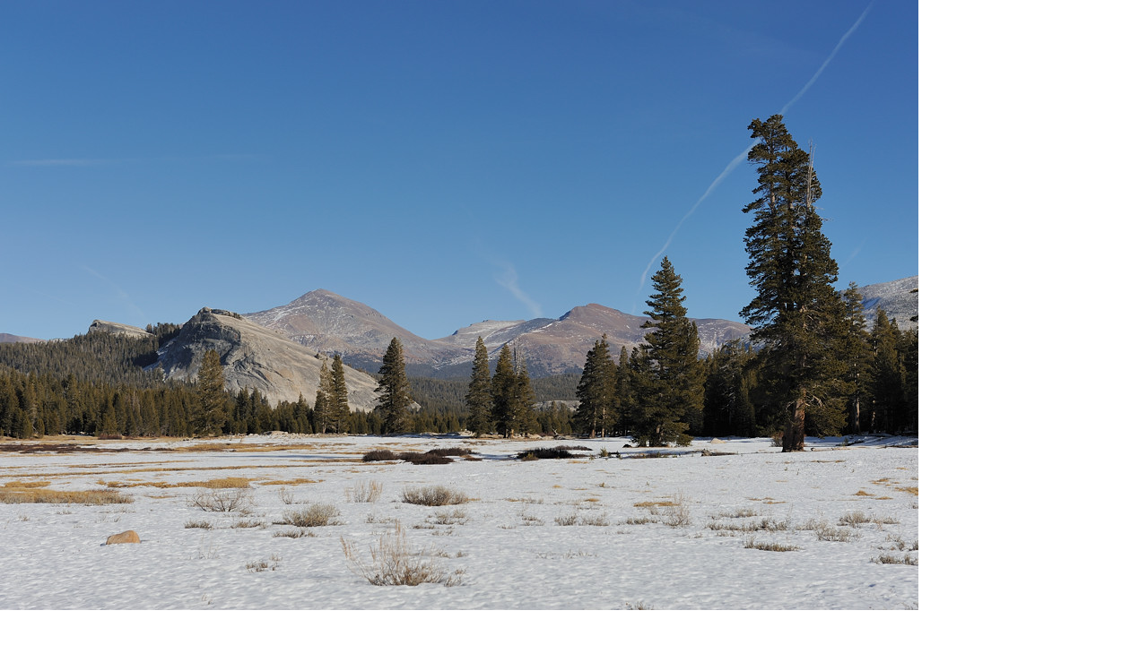

--- FILE ---
content_type: text/html
request_url: https://yosemite.jp/mt31/archives/2011.1224.5.html
body_size: 108
content:
<html>
<body topmargin="0" leftmargin="0" marginheight="0" marginwidth="0">

<img src="http://www.yosemite.jp/mt31/archives/2011.1224.5.jpg" width="1024" height="681" />

</body>
</html>
